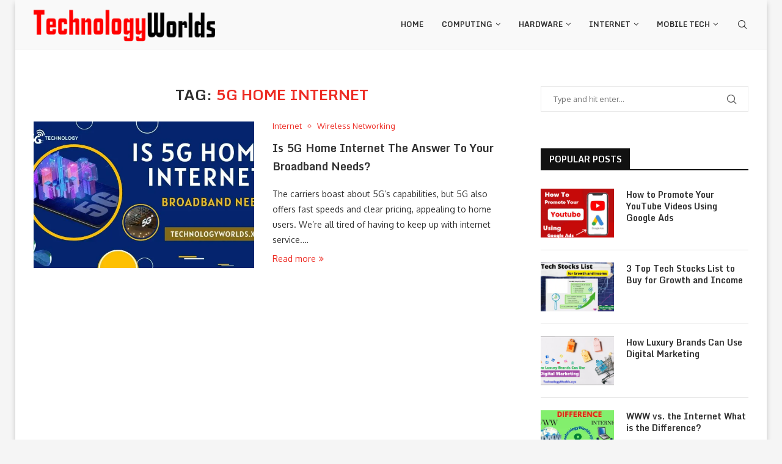

--- FILE ---
content_type: text/html; charset=UTF-8
request_url: https://technologyworlds.xyz/tag/5g-home-internet/
body_size: 7042
content:
<!DOCTYPE html><html lang="en-US" prefix="og: https://ogp.me/ns#"><head><meta charset="UTF-8"><meta http-equiv="X-UA-Compatible" content="IE=edge"><meta name="viewport" content="width=device-width, initial-scale=1"><link rel="profile" href="https://gmpg.org/xfn/11" /><link rel="shortcut icon" href="https://technologyworlds.xyz/wp-content/uploads/2021/06/TW-512x512-1.png"
 type="image/x-icon"/><link rel="apple-touch-icon" sizes="180x180" href="https://technologyworlds.xyz/wp-content/uploads/2021/06/TW-512x512-1.png"><link rel="alternate" type="application/rss+xml" title="TechnologyWorlds RSS Feed"
 href="https://technologyworlds.xyz/feed/"/><link rel="alternate" type="application/atom+xml" title="TechnologyWorlds Atom Feed"
 href="https://technologyworlds.xyz/feed/atom/"/><link rel="pingback" href="https://technologyworlds.xyz/xmlrpc.php"/> <!--[if lt IE 9]> <script src="https://technologyworlds.xyz/wp-content/themes/soledad/js/html5.js"></script> <![endif]--><link media="all" href="https://technologyworlds.xyz/wp-content/cache/autoptimize/css/autoptimize_28f7aefbb62aef92ef5688bc79c106d0.css" rel="stylesheet"><title>5G home internet Archives - TechnologyWorlds</title><meta name="description" content="In TechnologyWorlds.xyz, you can get the latest technology info about the world&#039;s best Internet, Mobile Apps, Smartphones, Wireless Networking and much more"/><meta name="robots" content="follow, index, max-snippet:-1, max-video-preview:-1, max-image-preview:large"/><link rel="canonical" href="https://technologyworlds.xyz/tag/5g-home-internet/" /><meta property="og:locale" content="en_US" /><meta property="og:type" content="article" /><meta property="og:title" content="5G home internet Archives - TechnologyWorlds" /><meta property="og:description" content="In TechnologyWorlds.xyz, you can get the latest technology info about the world&#039;s best Internet, Mobile Apps, Smartphones, Wireless Networking and much more" /><meta property="og:url" content="https://technologyworlds.xyz/tag/5g-home-internet/" /><meta property="og:site_name" content="TechnologyWorlds" /><meta name="twitter:card" content="summary_large_image" /><meta name="twitter:title" content="5G home internet Archives - TechnologyWorlds" /><meta name="twitter:description" content="In TechnologyWorlds.xyz, you can get the latest technology info about the world&#039;s best Internet, Mobile Apps, Smartphones, Wireless Networking and much more" /><meta name="twitter:label1" content="Posts" /><meta name="twitter:data1" content="1" /> <script type="application/ld+json" class="rank-math-schema">{"@context":"https://schema.org","@graph":[{"@type":"Organization","@id":"https://technologyworlds.xyz/#organization","name":"FRQ"},{"@type":"WebSite","@id":"https://technologyworlds.xyz/#website","url":"https://technologyworlds.xyz","name":"FRQ","publisher":{"@id":"https://technologyworlds.xyz/#organization"},"inLanguage":"en-US"},{"@type":"CollectionPage","@id":"https://technologyworlds.xyz/tag/5g-home-internet/#webpage","url":"https://technologyworlds.xyz/tag/5g-home-internet/","name":"5G home internet Archives - TechnologyWorlds","isPartOf":{"@id":"https://technologyworlds.xyz/#website"},"inLanguage":"en-US"}]}</script> <link rel='dns-prefetch' href='//fonts.googleapis.com' /><link rel='preconnect' href='//i0.wp.com' /><link rel='preconnect' href='//c0.wp.com' /><link rel="alternate" type="application/rss+xml" title="TechnologyWorlds &raquo; Feed" href="https://technologyworlds.xyz/feed/" /><link rel="alternate" type="application/rss+xml" title="TechnologyWorlds &raquo; Comments Feed" href="https://technologyworlds.xyz/comments/feed/" /><link rel="alternate" type="application/rss+xml" title="TechnologyWorlds &raquo; 5G home internet Tag Feed" href="https://technologyworlds.xyz/tag/5g-home-internet/feed/" /> <script type="text/javascript">window._wpemojiSettings = {"baseUrl":"https:\/\/s.w.org\/images\/core\/emoji\/16.0.1\/72x72\/","ext":".png","svgUrl":"https:\/\/s.w.org\/images\/core\/emoji\/16.0.1\/svg\/","svgExt":".svg","source":{"concatemoji":"https:\/\/technologyworlds.xyz\/wp-includes\/js\/wp-emoji-release.min.js?ver=6.8.3"}};
/*! This file is auto-generated */
!function(s,n){var o,i,e;function c(e){try{var t={supportTests:e,timestamp:(new Date).valueOf()};sessionStorage.setItem(o,JSON.stringify(t))}catch(e){}}function p(e,t,n){e.clearRect(0,0,e.canvas.width,e.canvas.height),e.fillText(t,0,0);var t=new Uint32Array(e.getImageData(0,0,e.canvas.width,e.canvas.height).data),a=(e.clearRect(0,0,e.canvas.width,e.canvas.height),e.fillText(n,0,0),new Uint32Array(e.getImageData(0,0,e.canvas.width,e.canvas.height).data));return t.every(function(e,t){return e===a[t]})}function u(e,t){e.clearRect(0,0,e.canvas.width,e.canvas.height),e.fillText(t,0,0);for(var n=e.getImageData(16,16,1,1),a=0;a<n.data.length;a++)if(0!==n.data[a])return!1;return!0}function f(e,t,n,a){switch(t){case"flag":return n(e,"\ud83c\udff3\ufe0f\u200d\u26a7\ufe0f","\ud83c\udff3\ufe0f\u200b\u26a7\ufe0f")?!1:!n(e,"\ud83c\udde8\ud83c\uddf6","\ud83c\udde8\u200b\ud83c\uddf6")&&!n(e,"\ud83c\udff4\udb40\udc67\udb40\udc62\udb40\udc65\udb40\udc6e\udb40\udc67\udb40\udc7f","\ud83c\udff4\u200b\udb40\udc67\u200b\udb40\udc62\u200b\udb40\udc65\u200b\udb40\udc6e\u200b\udb40\udc67\u200b\udb40\udc7f");case"emoji":return!a(e,"\ud83e\udedf")}return!1}function g(e,t,n,a){var r="undefined"!=typeof WorkerGlobalScope&&self instanceof WorkerGlobalScope?new OffscreenCanvas(300,150):s.createElement("canvas"),o=r.getContext("2d",{willReadFrequently:!0}),i=(o.textBaseline="top",o.font="600 32px Arial",{});return e.forEach(function(e){i[e]=t(o,e,n,a)}),i}function t(e){var t=s.createElement("script");t.src=e,t.defer=!0,s.head.appendChild(t)}"undefined"!=typeof Promise&&(o="wpEmojiSettingsSupports",i=["flag","emoji"],n.supports={everything:!0,everythingExceptFlag:!0},e=new Promise(function(e){s.addEventListener("DOMContentLoaded",e,{once:!0})}),new Promise(function(t){var n=function(){try{var e=JSON.parse(sessionStorage.getItem(o));if("object"==typeof e&&"number"==typeof e.timestamp&&(new Date).valueOf()<e.timestamp+604800&&"object"==typeof e.supportTests)return e.supportTests}catch(e){}return null}();if(!n){if("undefined"!=typeof Worker&&"undefined"!=typeof OffscreenCanvas&&"undefined"!=typeof URL&&URL.createObjectURL&&"undefined"!=typeof Blob)try{var e="postMessage("+g.toString()+"("+[JSON.stringify(i),f.toString(),p.toString(),u.toString()].join(",")+"));",a=new Blob([e],{type:"text/javascript"}),r=new Worker(URL.createObjectURL(a),{name:"wpTestEmojiSupports"});return void(r.onmessage=function(e){c(n=e.data),r.terminate(),t(n)})}catch(e){}c(n=g(i,f,p,u))}t(n)}).then(function(e){for(var t in e)n.supports[t]=e[t],n.supports.everything=n.supports.everything&&n.supports[t],"flag"!==t&&(n.supports.everythingExceptFlag=n.supports.everythingExceptFlag&&n.supports[t]);n.supports.everythingExceptFlag=n.supports.everythingExceptFlag&&!n.supports.flag,n.DOMReady=!1,n.readyCallback=function(){n.DOMReady=!0}}).then(function(){return e}).then(function(){var e;n.supports.everything||(n.readyCallback(),(e=n.source||{}).concatemoji?t(e.concatemoji):e.wpemoji&&e.twemoji&&(t(e.twemoji),t(e.wpemoji)))}))}((window,document),window._wpemojiSettings);</script> <link rel='stylesheet' id='penci-fonts-css' href='//fonts.googleapis.com/css?family=Raleway%3A300%2C300italic%2C400%2C400italic%2C500%2C500italic%2C700%2C700italic%2C800%2C800italic%7CPT+Serif%3A300%2C300italic%2C400%2C400italic%2C500%2C500italic%2C700%2C700italic%2C800%2C800italic%7CPlayfair+Display+SC%3A300%2C300italic%2C400%2C400italic%2C500%2C500italic%2C700%2C700italic%2C800%2C800italic%7CMontserrat%3A300%2C300italic%2C400%2C400italic%2C500%2C500italic%2C700%2C700italic%2C800%2C800italic%7CMonda%3A300%2C300italic%2C400%2C400italic%2C500%2C500italic%2C700%2C700italic%2C800%2C800italic%7COxygen%3A300%2C300italic%2C400%2C400italic%2C500%2C500italic%2C600%2C600italic%2C700%2C700italic%2C800%2C800italic%26subset%3Dlatin%2Ccyrillic%2Ccyrillic-ext%2Cgreek%2Cgreek-ext%2Clatin-ext&#038;display=swap&#038;ver=8.0.6' type='text/css' media='all' /> <script type="text/javascript" src="https://technologyworlds.xyz/wp-includes/js/jquery/jquery.min.js?ver=3.7.1" id="jquery-core-js"></script> <script type="text/javascript" id="script-js-extra">var ajaxobject = {"ajaxurl":"https:\/\/technologyworlds.xyz\/wp-admin\/admin-ajax.php"};</script> <link rel="https://api.w.org/" href="https://technologyworlds.xyz/wp-json/" /><link rel="alternate" title="JSON" type="application/json" href="https://technologyworlds.xyz/wp-json/wp/v2/tags/160" /><link rel="EditURI" type="application/rsd+xml" title="RSD" href="https://technologyworlds.xyz/xmlrpc.php?rsd" /><meta name="generator" content="WordPress 6.8.3" /> <script>var penciBlocksArray=[];
var portfolioDataJs = portfolioDataJs || [];var PENCILOCALCACHE = {};
		(function () {
				"use strict";
		
				PENCILOCALCACHE = {
					data: {},
					remove: function ( ajaxFilterItem ) {
						delete PENCILOCALCACHE.data[ajaxFilterItem];
					},
					exist: function ( ajaxFilterItem ) {
						return PENCILOCALCACHE.data.hasOwnProperty( ajaxFilterItem ) && PENCILOCALCACHE.data[ajaxFilterItem] !== null;
					},
					get: function ( ajaxFilterItem ) {
						return PENCILOCALCACHE.data[ajaxFilterItem];
					},
					set: function ( ajaxFilterItem, cachedData ) {
						PENCILOCALCACHE.remove( ajaxFilterItem );
						PENCILOCALCACHE.data[ajaxFilterItem] = cachedData;
					}
				};
			}
		)();function penciBlock() {
		    this.atts_json = '';
		    this.content = '';
		}</script> <script type="application/ld+json">{
    "@context": "https:\/\/schema.org\/",
    "@type": "organization",
    "@id": "#organization",
    "logo": {
        "@type": "ImageObject",
        "url": "https:\/\/technologyworlds.xyz\/wp-content\/uploads\/2021\/06\/logo-319x90-1.png"
    },
    "url": "https:\/\/technologyworlds.xyz\/",
    "name": "TechnologyWorlds",
    "description": "We provide info and tips about Modern Technology."
}</script><script type="application/ld+json">{
    "@context": "https:\/\/schema.org\/",
    "@type": "WebSite",
    "name": "TechnologyWorlds",
    "alternateName": "We provide info and tips about Modern Technology.",
    "url": "https:\/\/technologyworlds.xyz\/"
}</script><script type="application/ld+json">{
    "@context": "https:\/\/schema.org\/",
    "@type": "BreadcrumbList",
    "itemListElement": [
        {
            "@type": "ListItem",
            "position": 1,
            "item": {
                "@id": "https:\/\/technologyworlds.xyz",
                "name": "Home"
            }
        },
        {
            "@type": "ListItem",
            "position": 2,
            "item": {
                "@id": "https:\/\/technologyworlds.xyz\/tag\/5g-home-internet\/",
                "name": "5G home internet"
            }
        }
    ]
}</script><link rel="icon" href="https://technologyworlds.xyz/wp-content/uploads/2021/06/TW-512x512-1.png" sizes="32x32" /><link rel="icon" href="https://technologyworlds.xyz/wp-content/uploads/2021/06/TW-512x512-1.png" sizes="192x192" /><link rel="apple-touch-icon" href="https://technologyworlds.xyz/wp-content/uploads/2021/06/TW-512x512-1.png" /><meta name="msapplication-TileImage" content="https://technologyworlds.xyz/wp-content/uploads/2021/06/TW-512x512-1.png" /></head><body class="archive tag tag-5g-home-internet tag-160 wp-theme-soledad penci-body-boxed soledad-ver-8-0-6 pclight-mode pcmn-drdw-style-slide_down"><div class="wrapper-boxed header-style-header-6 enable-boxed header-search-style-default"><div class="penci-header-wrap"><header id="header" class="header-header-6 has-bottom-line" itemscope="itemscope" itemtype="https://schema.org/WPHeader"><nav id="navigation" class="header-layout-bottom header-6 menu-style-2 menu-item-padding" role="navigation" itemscope itemtype="https://schema.org/SiteNavigationElement"><div class="container"><div class="button-menu-mobile header-6"><i class="penci-faicon fa fa-bars" ></i></div><div id="logo"> <a href="https://technologyworlds.xyz/"> <img class="penci-mainlogo penci-logo" src="https://technologyworlds.xyz/wp-content/uploads/2021/06/logo-319x90-1.png" alt="TechnologyWorlds" width="319" height="60" /> </a></div><ul id="menu-primary-menu" class="menu"><li id="menu-item-778" class="menu-item menu-item-type-custom menu-item-object-custom menu-item-home menu-item-778"><a href="https://technologyworlds.xyz/">Home</a></li><li id="menu-item-541" class="menu-item menu-item-type-taxonomy menu-item-object-category menu-item-has-children menu-item-541"><a href="https://technologyworlds.xyz/category/computing/">Computing</a><ul class="sub-menu"><li id="menu-item-542" class="menu-item menu-item-type-taxonomy menu-item-object-category menu-item-542"><a href="https://technologyworlds.xyz/category/computing/application/">Application</a></li><li id="menu-item-543" class="menu-item menu-item-type-taxonomy menu-item-object-category menu-item-543"><a href="https://technologyworlds.xyz/category/computing/data-management/">Data Management</a></li></ul></li><li id="menu-item-544" class="menu-item menu-item-type-taxonomy menu-item-object-category menu-item-has-children menu-item-544"><a href="https://technologyworlds.xyz/category/hardware/">Hardware</a><ul class="sub-menu"><li id="menu-item-545" class="menu-item menu-item-type-taxonomy menu-item-object-category menu-item-545"><a href="https://technologyworlds.xyz/category/hardware/chips/">Chips</a></li><li id="menu-item-546" class="menu-item menu-item-type-taxonomy menu-item-object-category menu-item-546"><a href="https://technologyworlds.xyz/category/hardware/operating-systems-hardware/">Operating Systems</a></li><li id="menu-item-547" class="menu-item menu-item-type-taxonomy menu-item-object-category menu-item-547"><a href="https://technologyworlds.xyz/category/hardware/personal-computers/">Personal Computers</a></li><li id="menu-item-548" class="menu-item menu-item-type-taxonomy menu-item-object-category menu-item-548"><a href="https://technologyworlds.xyz/category/hardware/servers/">Servers</a></li></ul></li><li id="menu-item-549" class="menu-item menu-item-type-taxonomy menu-item-object-category menu-item-has-children menu-item-549"><a href="https://technologyworlds.xyz/category/internet/">Internet</a><ul class="sub-menu"><li id="menu-item-550" class="menu-item menu-item-type-taxonomy menu-item-object-category menu-item-550"><a href="https://technologyworlds.xyz/category/internet/internet-of-things/">Internet of Things</a></li><li id="menu-item-551" class="menu-item menu-item-type-taxonomy menu-item-object-category menu-item-551"><a href="https://technologyworlds.xyz/category/internet/online-entertainment/">Online Entertainment</a></li><li id="menu-item-552" class="menu-item menu-item-type-taxonomy menu-item-object-category menu-item-552"><a href="https://technologyworlds.xyz/category/internet/search-tech/">Search Tech</a></li><li id="menu-item-553" class="menu-item menu-item-type-taxonomy menu-item-object-category menu-item-553"><a href="https://technologyworlds.xyz/category/internet/social-networking/">Social Networking</a></li><li id="menu-item-554" class="menu-item menu-item-type-taxonomy menu-item-object-category menu-item-554"><a href="https://technologyworlds.xyz/category/internet/web-apps/">Web Apps</a></li><li id="menu-item-555" class="menu-item menu-item-type-taxonomy menu-item-object-category menu-item-555"><a href="https://technologyworlds.xyz/category/internet/wireless-networking/">Wireless Networking</a></li></ul></li><li id="menu-item-556" class="menu-item menu-item-type-taxonomy menu-item-object-category menu-item-has-children menu-item-556"><a href="https://technologyworlds.xyz/category/mobile-tech/">Mobile Tech</a><ul class="sub-menu"><li id="menu-item-557" class="menu-item menu-item-type-taxonomy menu-item-object-category menu-item-557"><a href="https://technologyworlds.xyz/category/mobile-tech/mobile-apps/">Mobile Apps</a></li><li id="menu-item-558" class="menu-item menu-item-type-taxonomy menu-item-object-category menu-item-558"><a href="https://technologyworlds.xyz/category/mobile-tech/smartphones/">Smartphones</a></li><li id="menu-item-559" class="menu-item menu-item-type-taxonomy menu-item-object-category menu-item-559"><a href="https://technologyworlds.xyz/category/mobile-tech/tablets/">Tablets</a></li><li id="menu-item-560" class="menu-item menu-item-type-taxonomy menu-item-object-category menu-item-560"><a href="https://technologyworlds.xyz/category/mobile-tech/wearable-tech/">Wearable Tech</a></li></ul></li></ul><div id="top-search" class="penci-top-search pcheader-icon top-search-classes"> <a class="search-click"> <i class="penciicon-magnifiying-glass"></i> </a><div class="show-search"><form role="search" method="get" class="pc-searchform" action="https://technologyworlds.xyz/"><div class="pc-searchform-inner"> <input type="text" class="search-input"
 placeholder="Type and hit enter..." name="s"/> <i class="penciicon-magnifiying-glass"></i> <input type="submit" class="searchsubmit" value="Search"/></div></form> <a class="search-click close-search"><i class="penciicon-close-button"></i></a></div></div></div></nav></header></div><div class="container penci_sidebar right-sidebar"><div id="main"
 class="penci-layout-list penci-main-sticky-sidebar"><div class="theiaStickySidebar"><div class="archive-box"><div class="title-bar"> <span>Tag: </span><h1>5G home internet</h1></div></div><ul class="penci-wrapper-data penci-grid"><li class="list-post pclist-layout"><article id="post-935" class="item hentry"><div class="thumbnail"> <a class="penci-image-holder penci-lazy" data-src="https://i0.wp.com/technologyworlds.xyz/wp-content/uploads/2021/11/5G-home-internet.jpg?resize=585%2C390&#038;ssl=1" href="https://technologyworlds.xyz/is-5g-home-internet-the-answer-to-your-broadband-needs/" title="Is 5G Home Internet The Answer To Your Broadband Needs?"> </a></div><div class="content-list-right content-list-center"><div class="header-list-style"> <span class="cat"><a class="penci-cat-name penci-cat-12" href="https://technologyworlds.xyz/category/internet/"  rel="category tag">Internet</a><a class="penci-cat-name penci-cat-23" href="https://technologyworlds.xyz/category/internet/wireless-networking/"  rel="category tag">Wireless Networking</a></span><h2 class="penci-entry-title entry-title grid-title"><a href="https://technologyworlds.xyz/is-5g-home-internet-the-answer-to-your-broadband-needs/">Is 5G Home Internet The Answer To Your Broadband Needs?</a></h2><div class="penci-hide-tagupdated"> <span class="author-italic author vcard">by <a class="url fn n" href="https://technologyworlds.xyz/author/mujahidameen/">Ghulam Mujtaba</a></span> <time class="entry-date published" datetime="2022-05-06T11:54:02+05:00">May 6, 2022</time></div></div><div class="item-content entry-content"><p>The carriers boast about 5G&#8217;s capabilities, but 5G also offers fast speeds and clear pricing, appealing to home users. We&#8217;re all tired of having to keep up with internet service.&hellip;</p></div><div class="penci-readmore-btn penci-btn-align-left"> <a class="penci-btn-readmore" href="https://technologyworlds.xyz/is-5g-home-internet-the-answer-to-your-broadband-needs/">Read more<i class="penci-faicon fa fa-angle-double-right" ></i></a></div></div></article></li></ul></div></div><div id="sidebar"
 class="penci-sidebar-right penci-sidebar-content style-5 pcalign-left  pciconp-right pcicon-right penci-sticky-sidebar"><div class="theiaStickySidebar"><aside id="search-2" class="widget widget_search"><form role="search" method="get" class="pc-searchform" action="https://technologyworlds.xyz/"><div class="pc-searchform-inner"> <input type="text" class="search-input"
 placeholder="Type and hit enter..." name="s"/> <i class="penciicon-magnifiying-glass"></i> <input type="submit" class="searchsubmit" value="Search"/></div></form></aside><aside id="penci_popular_news_widget-2" class="widget penci_popular_news_widget"><h3 class="widget-title penci-border-arrow"><span class="inner-arrow">Popular Posts</span></h3><ul id="penci-popularwg-1233"
 class="side-newsfeed"><li class="penci-feed"><div class="side-item"><div class="side-image"> <a class="penci-image-holder penci-lazy small-fix-size" rel="bookmark"
 data-src="https://i0.wp.com/technologyworlds.xyz/wp-content/uploads/2021/12/Google-Ads.png?resize=263%2C175&#038;ssl=1"
 href="https://technologyworlds.xyz/how-to-promote-your-youtube-videos-using-google-ads/"
 title="How to Promote Your YouTube Videos Using Google Ads"></a></div><div class="side-item-text"><h4 class="side-title-post"> <a href="https://technologyworlds.xyz/how-to-promote-your-youtube-videos-using-google-ads/" rel="bookmark" title="How to Promote Your YouTube Videos Using Google Ads"> How to Promote Your YouTube Videos Using Google Ads </a></h4></div></div></li><li class="penci-feed"><div class="side-item"><div class="side-image"> <a class="penci-image-holder penci-lazy small-fix-size" rel="bookmark"
 data-src="https://i0.wp.com/technologyworlds.xyz/wp-content/uploads/2021/11/Top-Tech-Stocks-List.jpg?resize=263%2C175&#038;ssl=1"
 href="https://technologyworlds.xyz/3-top-tech-stocks-to-buy-for-growth-and-income/"
 title="3 Top Tech Stocks List to Buy for Growth and Income"></a></div><div class="side-item-text"><h4 class="side-title-post"> <a href="https://technologyworlds.xyz/3-top-tech-stocks-to-buy-for-growth-and-income/" rel="bookmark" title="3 Top Tech Stocks List to Buy for Growth and Income"> 3 Top Tech Stocks List to Buy for Growth and Income </a></h4></div></div></li><li class="penci-feed"><div class="side-item"><div class="side-image"> <a class="penci-image-holder penci-lazy small-fix-size" rel="bookmark"
 data-src="https://i0.wp.com/technologyworlds.xyz/wp-content/uploads/2021/12/Digital-Marketing.png?resize=263%2C175&#038;ssl=1"
 href="https://technologyworlds.xyz/how-luxury-brands-can-use-digital-marketing/"
 title="How Luxury Brands Can Use Digital Marketing"></a></div><div class="side-item-text"><h4 class="side-title-post"> <a href="https://technologyworlds.xyz/how-luxury-brands-can-use-digital-marketing/" rel="bookmark" title="How Luxury Brands Can Use Digital Marketing"> How Luxury Brands Can Use Digital Marketing </a></h4></div></div></li><li class="penci-feed"><div class="side-item"><div class="side-image"> <a class="penci-image-holder penci-lazy small-fix-size" rel="bookmark"
 data-src="https://i0.wp.com/technologyworlds.xyz/wp-content/uploads/2021/11/WWW-and-Internet.jpg?resize=263%2C175&#038;ssl=1"
 href="https://technologyworlds.xyz/www-vs-the-internet-what-is-the-difference/"
 title="WWW vs. the Internet What is the Difference?"></a></div><div class="side-item-text"><h4 class="side-title-post"> <a href="https://technologyworlds.xyz/www-vs-the-internet-what-is-the-difference/" rel="bookmark" title="WWW vs. the Internet What is the Difference?"> WWW vs. the Internet What is the Difference? </a></h4></div></div></li><li class="penci-feed"><div class="side-item"><div class="side-image"> <a class="penci-image-holder penci-lazy small-fix-size" rel="bookmark"
 data-src="https://i0.wp.com/technologyworlds.xyz/wp-content/uploads/2021/11/5G-home-internet.jpg?resize=263%2C175&#038;ssl=1"
 href="https://technologyworlds.xyz/is-5g-home-internet-the-answer-to-your-broadband-needs/"
 title="Is 5G Home Internet The Answer To Your Broadband Needs?"></a></div><div class="side-item-text"><h4 class="side-title-post"> <a href="https://technologyworlds.xyz/is-5g-home-internet-the-answer-to-your-broadband-needs/" rel="bookmark" title="Is 5G Home Internet The Answer To Your Broadband Needs?"> Is 5G Home Internet The Answer To Your Broadband Needs? </a></h4></div></div></li></ul></aside></div></div></div><div class="clear-footer"></div><footer id="footer-section"
 class="penci-footer-social-media penci-lazy footer-social-remove-circle footer-social-remove-text"		        itemscope itemtype="https://schema.org/WPFooter"><div class="container"><div class="footer-logo-copyright footer-not-logo footer-not-gotop"><div class="footer-menu-wrap" role="navigation"
 itemscope
 itemtype="https://schema.org/SiteNavigationElement"><ul id="menu-footer-menu" class="footer-menu"><li id="menu-item-561" class="menu-item menu-item-type-custom menu-item-object-custom menu-item-home menu-item-561"><a href="https://technologyworlds.xyz/">Home</a></li><li id="menu-item-562" class="menu-item menu-item-type-post_type menu-item-object-page menu-item-562"><a href="https://technologyworlds.xyz/about-us/">About Us</a></li><li id="menu-item-563" class="menu-item menu-item-type-post_type menu-item-object-page menu-item-563"><a href="https://technologyworlds.xyz/contact-us/">Contact Us</a></li><li id="menu-item-564" class="menu-item menu-item-type-post_type menu-item-object-page menu-item-564"><a href="https://technologyworlds.xyz/disclaimer/">Disclaimer</a></li><li id="menu-item-565" class="menu-item menu-item-type-post_type menu-item-object-page menu-item-privacy-policy menu-item-565"><a rel="privacy-policy" href="https://technologyworlds.xyz/privacy-policy/">Privacy Policy</a></li></ul></div><div id="footer-copyright"><p>@2021 - All Right Reserved By <a rel="nofollow" href="#">TechnologyWorlds</a></p></div></div></div></footer></div><div class="penci-go-to-top-floating"><i class="penciicon-up-chevron"></i></div> <a id="close-sidebar-nav"
 class="header-6"><i class="penci-faicon fa fa-close" ></i></a><nav id="sidebar-nav" class="header-6" role="navigation"
 itemscope
 itemtype="https://schema.org/SiteNavigationElement"><div id="sidebar-nav-logo"> <a href="https://technologyworlds.xyz/"><img class="penci-lazy" src="https://technologyworlds.xyz/wp-content/themes/soledad/images/penci-holder.png" width="184" height="35" data-src="https://technologyworlds.xyz/wp-content/uploads/2021/06/logo-184x35-1.png" alt="TechnologyWorlds"/></a></div><div class="header-social sidebar-nav-social"><div class="inner-header-social"> <a href="#" aria-label="Facebook"  rel="noreferrer" target="_blank"><i class="penci-faicon fa fa-facebook" ></i></a> <a href="#" aria-label="Twitter"  rel="noreferrer" target="_blank"><i class="penci-faicon fa fa-twitter" ></i></a> <a href="#" aria-label="Linkedin"  rel="noreferrer" target="_blank"><i class="penci-faicon fa fa-linkedin" ></i></a> <a href="#" aria-label="Youtube"  rel="noreferrer" target="_blank"><i class="penci-faicon fa fa-youtube-play" ></i></a> <a href="#" aria-label="Email"  rel="noreferrer" target="_blank"><i class="penci-faicon fa fa-envelope" ></i></a> <a href="#" aria-label="Rss"  rel="noreferrer" target="_blank"><i class="penci-faicon fa fa-rss" ></i></a></div></div><ul id="menu-primary-menu-1" class="menu"><li class="menu-item menu-item-type-custom menu-item-object-custom menu-item-home menu-item-778"><a href="https://technologyworlds.xyz/">Home</a></li><li class="menu-item menu-item-type-taxonomy menu-item-object-category menu-item-has-children menu-item-541"><a href="https://technologyworlds.xyz/category/computing/">Computing</a><ul class="sub-menu"><li class="menu-item menu-item-type-taxonomy menu-item-object-category menu-item-542"><a href="https://technologyworlds.xyz/category/computing/application/">Application</a></li><li class="menu-item menu-item-type-taxonomy menu-item-object-category menu-item-543"><a href="https://technologyworlds.xyz/category/computing/data-management/">Data Management</a></li></ul></li><li class="menu-item menu-item-type-taxonomy menu-item-object-category menu-item-has-children menu-item-544"><a href="https://technologyworlds.xyz/category/hardware/">Hardware</a><ul class="sub-menu"><li class="menu-item menu-item-type-taxonomy menu-item-object-category menu-item-545"><a href="https://technologyworlds.xyz/category/hardware/chips/">Chips</a></li><li class="menu-item menu-item-type-taxonomy menu-item-object-category menu-item-546"><a href="https://technologyworlds.xyz/category/hardware/operating-systems-hardware/">Operating Systems</a></li><li class="menu-item menu-item-type-taxonomy menu-item-object-category menu-item-547"><a href="https://technologyworlds.xyz/category/hardware/personal-computers/">Personal Computers</a></li><li class="menu-item menu-item-type-taxonomy menu-item-object-category menu-item-548"><a href="https://technologyworlds.xyz/category/hardware/servers/">Servers</a></li></ul></li><li class="menu-item menu-item-type-taxonomy menu-item-object-category menu-item-has-children menu-item-549"><a href="https://technologyworlds.xyz/category/internet/">Internet</a><ul class="sub-menu"><li class="menu-item menu-item-type-taxonomy menu-item-object-category menu-item-550"><a href="https://technologyworlds.xyz/category/internet/internet-of-things/">Internet of Things</a></li><li class="menu-item menu-item-type-taxonomy menu-item-object-category menu-item-551"><a href="https://technologyworlds.xyz/category/internet/online-entertainment/">Online Entertainment</a></li><li class="menu-item menu-item-type-taxonomy menu-item-object-category menu-item-552"><a href="https://technologyworlds.xyz/category/internet/search-tech/">Search Tech</a></li><li class="menu-item menu-item-type-taxonomy menu-item-object-category menu-item-553"><a href="https://technologyworlds.xyz/category/internet/social-networking/">Social Networking</a></li><li class="menu-item menu-item-type-taxonomy menu-item-object-category menu-item-554"><a href="https://technologyworlds.xyz/category/internet/web-apps/">Web Apps</a></li><li class="menu-item menu-item-type-taxonomy menu-item-object-category menu-item-555"><a href="https://technologyworlds.xyz/category/internet/wireless-networking/">Wireless Networking</a></li></ul></li><li class="menu-item menu-item-type-taxonomy menu-item-object-category menu-item-has-children menu-item-556"><a href="https://technologyworlds.xyz/category/mobile-tech/">Mobile Tech</a><ul class="sub-menu"><li class="menu-item menu-item-type-taxonomy menu-item-object-category menu-item-557"><a href="https://technologyworlds.xyz/category/mobile-tech/mobile-apps/">Mobile Apps</a></li><li class="menu-item menu-item-type-taxonomy menu-item-object-category menu-item-558"><a href="https://technologyworlds.xyz/category/mobile-tech/smartphones/">Smartphones</a></li><li class="menu-item menu-item-type-taxonomy menu-item-object-category menu-item-559"><a href="https://technologyworlds.xyz/category/mobile-tech/tablets/">Tablets</a></li><li class="menu-item menu-item-type-taxonomy menu-item-object-category menu-item-560"><a href="https://technologyworlds.xyz/category/mobile-tech/wearable-tech/">Wearable Tech</a></li></ul></li></ul></nav> <script type="speculationrules">{"prefetch":[{"source":"document","where":{"and":[{"href_matches":"\/*"},{"not":{"href_matches":["\/wp-*.php","\/wp-admin\/*","\/wp-content\/uploads\/*","\/wp-content\/*","\/wp-content\/plugins\/*","\/wp-content\/themes\/soledad\/*","\/*\\?(.+)"]}},{"not":{"selector_matches":"a[rel~=\"nofollow\"]"}},{"not":{"selector_matches":".no-prefetch, .no-prefetch a"}}]},"eagerness":"conservative"}]}</script> <script type="text/javascript" id="main-scripts-js-extra">var ajax_var_more = {"url":"https:\/\/technologyworlds.xyz\/wp-admin\/admin-ajax.php","nonce":"1fd2084edf","errorPass":"<p class=\"message message-error\">Password does not match the confirm password<\/p>","login":"Email Address","password":"Password","headerstyle":"default"};</script> <script type="text/javascript" id="penci_ajax_like_post-js-extra">var ajax_var = {"url":"https:\/\/technologyworlds.xyz\/wp-admin\/admin-ajax.php","nonce":"1fd2084edf","errorPass":"<p class=\"message message-error\">Password does not match the confirm password<\/p>","login":"Email Address","password":"Password","headerstyle":"default"};</script> <script defer src="https://technologyworlds.xyz/wp-content/cache/autoptimize/js/autoptimize_1165f4bf416cc41719f48fc3d938a132.js"></script><script defer src="https://static.cloudflareinsights.com/beacon.min.js/vcd15cbe7772f49c399c6a5babf22c1241717689176015" integrity="sha512-ZpsOmlRQV6y907TI0dKBHq9Md29nnaEIPlkf84rnaERnq6zvWvPUqr2ft8M1aS28oN72PdrCzSjY4U6VaAw1EQ==" data-cf-beacon='{"version":"2024.11.0","token":"f2041a09392f46f2849f4c0526d0359d","r":1,"server_timing":{"name":{"cfCacheStatus":true,"cfEdge":true,"cfExtPri":true,"cfL4":true,"cfOrigin":true,"cfSpeedBrain":true},"location_startswith":null}}' crossorigin="anonymous"></script>
</body></html>